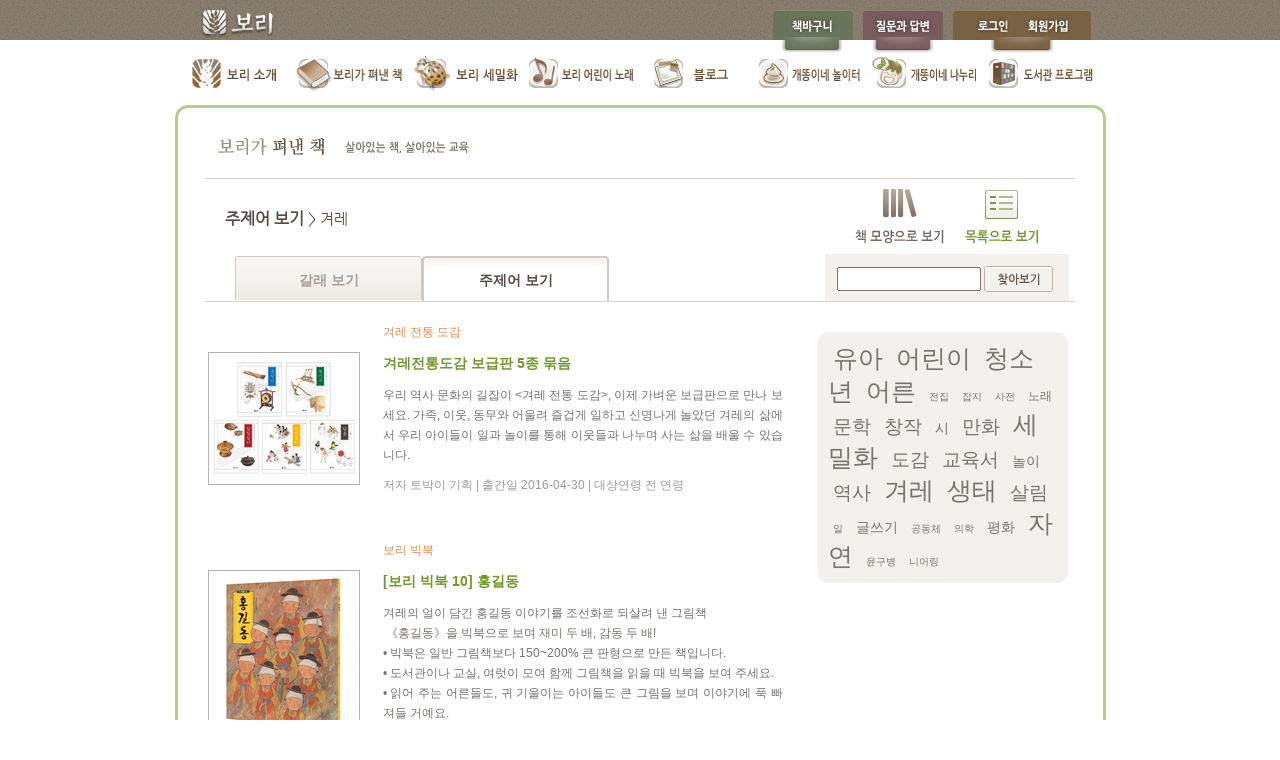

--- FILE ---
content_type: text/html; charset=utf-8
request_url: https://www.boribook.com/books/keyword_view?keyword_id=18&page=2
body_size: 4979
content:
<!DOCTYPE html PUBLIC "-//W3C//DTD XHTML 1.0 Transitional//EN" "http://www.w3.org/TR/xhtml1/DTD/xhtml1-transitional.dtd">
<html xmlns="http://www.w3.org/1999/xhtml" xml:lang="ko" lang="ko">
<head>
	<meta http-equiv="content-type" content="text/html;charset=UTF-8" />
	<title>보리출판사 누리집입니다</title>
	<meta name="keywords" content="보리출판사, 변산 공동체, 세밀화, 어린이 책, 참교육" />
	<link href="/stylesheets/default.css?1540141046" media="screen" rel="stylesheet" type="text/css" />
	<link href="/stylesheets/app_default.css?1580831612" media="screen" rel="stylesheet" type="text/css" />
	<link href="/stylesheets/book.css?1389423522" media="screen" rel="stylesheet" type="text/css" />
	<link href="/stylesheets/stack.css?1287997980" media="screen" rel="stylesheet" type="text/css" />
	<link href="/stylesheets/jquery_ui_css/jquery-ui-1.8.5.custom.css?1288522184" media="screen" rel="stylesheet" type="text/css" />
	<link href="/stylesheets/dock_style.css?1288333303" media="screen" rel="stylesheet" type="text/css" />
	<link href="/stylesheets/fancybox/jquery.fancybox-1.3.3.css?1289808978" media="screen" rel="stylesheet" type="text/css" />

	<script src="/javascripts/jquery-1.4.4.min.js?1290488659" type="text/javascript"></script>
	<script src="/javascripts/jquery-ui.min.js?1288522184" type="text/javascript"></script>
	<script src="/javascripts/rails.js?1283321338" type="text/javascript"></script>
	<script src="/javascripts/fancybox/jquery.fancybox-1.3.3.pack.js?1289288150" type="text/javascript"></script>
	<script src="/javascripts/application.js?1307896419" type="text/javascript"></script>
	<script src="/javascripts/fisheye-iutil.min.js?1287483503" type="text/javascript"></script>
	<script src="/javascripts/book.js?1379581866" type="text/javascript"></script>
	<meta content="authenticity_token" name="csrf-param" />
<meta content="wUyG8vN9UhJqNAjmEYdacTH4EBWWRmu8PgAljNbRQeQ=" name="csrf-token" />
	<!--[if lt IE 7]>
	<script type="text/javascript" src="/javascripts/DD_belatedPNG-min.js"></script>
	<script type="text/javascript" src="/javascripts/ie6.js"></script>
	<![endif]-->

	
	<style type='text/css'>
		#list_view_tab a#to_keyword_view {
			color: #594b42;
			background: url(/images/book/tab_list_on.png) no-repeat;
		}
		a#list_view_button {
			background: url(/images/book/btn_list_view_on.gif) no-repeat;
		}
	</style>

	
<script type="text/javascript" >
    _dwiPID="d-X04-188";
    if(typeof(_dwiCatch) == "function") { _dwiCatch();}
</script>


<script type="text/javascript">
  var _gaq = _gaq || [];
  _gaq.push(['_setAccount', 'UA-19977741-1']);
  _gaq.push(['_setDomainName', '.boribook.com']);
  _gaq.push(['_trackPageview']);

  (function() {
    var ga = document.createElement('script'); ga.type = 'text/javascript'; ga.async = true;
    ga.src = ('https:' == document.location.protocol ? 'https://ssl' : 'http://www') + '.google-analytics.com/ga.js';
    var s = document.getElementsByTagName('script')[0]; s.parentNode.insertBefore(ga, s);
  })();
</script>


<!-- For Shayne Kang(@WowInsights) -->
<script>
  (function(i,s,o,g,r,a,m){i['GoogleAnalyticsObject']=r;i[r]=i[r]||function(){
  (i[r].q=i[r].q||[]).push(arguments)},i[r].l=1*new Date();a=s.createElement(o),
  m=s.getElementsByTagName(o)[0];a.async=1;a.src=g;m.parentNode.insertBefore(a,m)
  })(window,document,'script','//www.google-analytics.com/analytics.js','ga');

  ga('create', 'UA-53224079-1', 'auto');

  ga('require', 'linkid', 'linkid.js');
  ga('require', 'displayfeatures');

  ga('send', 'pageview');

  ga('require', 'ecommerce');

</script>

<!-- From Shayne Kang(@WowInsights) -->
<script src="/javascripts/google_analytics/setup.js?1540141528" type="text/javascript"></script>
<script src="/javascripts/google_analytics/sns.js?1540141528" type="text/javascript"></script>
<script src="/javascripts/google_analytics/partnership.js?1540141528" type="text/javascript"></script>

</head>
<body>
	<div id="fb-root"></div>
	<script>(function(d, s, id) {
	  var js, fjs = d.getElementsByTagName(s)[0];
	  if (d.getElementById(id)) return;
	  js = d.createElement(s); js.id = id;
	  js.src = "//connect.facebook.net/ko_KR/all.js#xfbml=1";
	  fjs.parentNode.insertBefore(js, fjs);
	}(document, 'script', 'facebook-jssdk'));</script>

	<div id="wrapper">
		<div id="common_header">
			<div id="common_header_content">
				<h1><a href="https://www.boribook.com/">보리 출판사</a></h1>
<ul>
	<li><a href="https://www.boribook.com/carts" id="cart_button">책바구니</a></li>
	<!-- <li><a href="#" id="exhibit_button">세밀화 전시</a></li> -->
	<li><a href="https://www.boribook.com/questions" id="qna_button">질문과 답변</a></li>
		<li><a href="https://www.boribook.com/login?return_to=https%3A%2F%2Fwww.boribook.com%2Fbooks%2Fkeyword_view%3Fkeyword_id%3D18%26page%3D2" class="login_button">로그인</a></li>
		<li><a href="https://www.boribook.com/register" id="registor_button">회원가입</a></li>
</ul>
<div class="clear"></div>

			</div>
		</div>
		

		
<ul id="sub_page_main_menu">
	<li><a href="/introduction" id="main_introduce">보리소개</a></li>
	<li><a href="/books/main" id="main_book">보리가 펴낸 책</a></li>
	<li><a href="/miniatures" id="main_picture">보리 세밀화</a></li>
	<li><a href="/child_musics" id="main_music">보리 어린이 노래</a></li>
	<li><a href="https://blog.boribook.com/" id="main_blog">블로그</a></li>
	<li><a href="https://gaeddong.boribook.com/" id="main_gaeddong">개똥이네 놀이터</a></li>
	<li><a href="https://nanuri.boribook.com/" id="main_gaeddong_donation">개똥이네 나누리</a></li>
  <li><a href="https://www.borilibrary.com" id="main_bori_library" target="_blank">도서관 프로그램</a></li>

	<div class="clear"></div>
</ul>


<div id='container'>
	<h2 id="book_logo">보리가 펴낸 책 - 살아있는 책, 살아있는 교육</h2>

	<div id="book_menu_box" class="list_view">
		<div id="title_and_tab_box">
			<h3 id="list_view_title">주제어 보기 <span> &gt; 겨레</span></h3>
			<ul id="list_view_tab">
				<li><a href="/books/list_view" id="to_list_view">갈래 보기</a></li>
				<li><a href="/books/keyword_view" id="to_keyword_view">주제어 보기</a></li>
			</ul>
		</div>
		<div id="view_type_search_box">
			<ul>
				<li><a href="/books/list_view" id="list_view_button">목록으로 보기</a></li>
				<li><a href="/books" id="image_view_button">모양으로 보기</a></li>
				<div class="clear"></div>
			</ul>
			<div id="book_search_box">
	<form accept-charset="UTF-8" action="/books/search" method="get"><div style="margin:0;padding:0;display:inline"><input name="utf8" type="hidden" value="&#x2713;" /></div>
		<div>
			<input id="query" name="query" type="text" />
			<input class="submit_button" type="submit" value="검색" />
		</div>
</form></div>

		</div>
		<div class="clear"></div>
	</div>
	
	<div id="book_contents_area_box">
		<div id="book_contents_box">
				<div class="book_content_box">
		<div class="book_cover">
			<a href="/books/531"><img alt="겨레전통도감 보급판 5종 묶음" src="/uploads/books/front_image/531_%EA%B2%A8%EB%A0%88%EC%A0%84%ED%86%B5%EB%8F%84%EA%B0%90%EB%B3%B4%EA%B8%89%ED%8C%905%EC%A2%85%EB%AC%B6%EC%9D%8C_medium.jpg" /></a>
		</div>
		<div class="book_info">
					<p class="category_name">겨레 전통 도감</p>
			<p class="title">겨레전통도감 보급판 5종 묶음</p>
			<p>우리 역사 문화의 길잡이 &lt;겨레 전통 도감&gt;, 이제 가벼운 보급판으로 만나 보세요. 가족, 이웃, 동무와 어울려 즐겁게 일하고 신명나게 놀았던 겨레의 삶에서 우리 아이들이 일과 놀이를 통해 이웃들과 나누며 사는 삶을 배울 수 있습니다.</p>
			<p class="sub_infos">
				저자 토박이 기획 | 
				출간일 2016-04-30 | 
				대상연령 전 연령
			</p>
		</div>
		<div class="clear"></div>
	</div>
	<div class="book_content_box">
		<div class="book_cover">
			<a href="/books/663"><img alt="[보리 빅북 10] 홍길동" src="/uploads/books/front_image/663_%EB%B3%B4%EB%A6%AC%EB%B9%85%EB%B6%81_10__%ED%99%8D%EA%B8%B8%EB%8F%99_%ED%91%9C%EC%A7%80_%EC%9E%85_medium.jpg" /></a>
		</div>
		<div class="book_info">
					<p class="category_name">보리 빅북</p>
			<p class="title">[보리 빅북 10] 홍길동</p>
			<p><p>겨레의 얼이 담긴 홍길동 이야기를 조선화로 되살려 낸 그림책<br />&nbsp;《홍길동》을 빅북으로 보며 재미 두 배, 감동 두 배!</p>
<p>&bull; 빅북은 일반 그림책보다 150~200% 큰 판형으로 만든 책입니다. <br />&bull; 도서관이나 교실, 여럿이 모여 함께 그림책을 읽을 때 빅북을 보여 주세요. <br />&bull; 읽어 주는 어른들도, 귀 기울이는 아이들도 큰 그림을 보며 이야기에 푹 빠져들 거예요.<br />&bull; 큰 책장을 넘기며 놀이처럼 그림책을 읽을 수 있고, 이야기와 그림의 여운이 더 오래 남아요.</p></p>
			<p class="sub_infos">
				저자 홍영우 홍영우 | 
				출간일 2020-09-01 | 
				대상연령 5~7세
			</p>
		</div>
		<div class="clear"></div>
	</div>
	<div class="book_content_box">
		<div class="book_cover">
			<a href="/books/664"><img alt="[보리 빅북11] 청개구리" src="/uploads/books/front_image/664_%EB%B3%B4%EB%A6%AC_%EB%B9%85%EB%B6%81_11__%EC%B2%AD%EA%B0%9C%EA%B5%AC%EB%A6%AC_%ED%91%9C%EC%A7%80_%EC%9E%85_medium.jpg" /></a>
		</div>
		<div class="book_info">
					<p class="category_name">보리 빅북</p>
			<p class="title">[보리 빅북11] 청개구리</p>
			<p><p>아름다움 글과 아기자기한 그림으로 담은 세상에서 가장 따뜻한 청개구리 이야기<br />&nbsp;《청개구리》를 빅북으로 보며 재미 두 배, 감동 두 배!</p>
<p>&bull; 빅북은 일반 그림책보다 150~200% 큰 판형으로 만든 책입니다. <br />&bull; 도서관이나 교실, 여럿이 모여 함께 그림책을 읽을 때 빅북을 보여 주세요. <br />&bull; 읽어 주는 어른들도, 귀 기울이는 아이들도 큰 그림을 보며 이야기에 푹 빠져들 거예요.<br />&bull; 큰 책장을 넘기며 놀이처럼 그림책을 읽을 수 있고, 이야기와 그림의 여운이 더 오래 남아요.</p></p>
			<p class="sub_infos">
				저자 이금옥 박민의 | 
				출간일 2020-09-01 | 
				대상연령 
			</p>
		</div>
		<div class="clear"></div>
	</div>
	<div class="book_content_box">
		<div class="book_cover">
			<a href="/books/666"><img alt="[보리 빅북세트2] 6종" src="/uploads/books/front_image/666_1111_medium.jpg?1602832348" /></a>
		</div>
		<div class="book_info">
					<p class="category_name">보리 빅북</p>
			<p class="title">[보리 빅북세트2] 6종</p>
			<p><html /></p>
			<p class="sub_infos">
				저자 조혜란,홍영우,윤구병,이금옥,이우만 조혜란,홍영우,이태수,박민의,이우만 | 
				출간일 2020-09-01 | 
				대상연령 5~7세
			</p>
		</div>
		<div class="clear"></div>
	</div>
	<div class="book_content_box">
		<div class="book_cover">
			<a href="/books/687"><img alt="[보리 빅북14] 딸랑새" src="/uploads/books/front_image/687_%EB%B9%85%EB%B6%81_14_%EB%94%B8%EB%9E%91%EC%83%88_%ED%91%9C%EC%A7%80_medium.jpg" /></a>
		</div>
		<div class="book_info">
					<p class="category_name">보리 빅북</p>
			<p class="title">[보리 빅북14] 딸랑새</p>
			<p><p>&lsquo;딸랑딸랑&rsquo; 호랑이가 꽁지 빠지게 달아난 이유는 뭘까?<br />&nbsp;《딸랑새》를 빅북으로 보면 재미 두 배, 감동 두 배!</p>
<p>&bull; 빅북은 일반 그림책보다 150~200% 큰 판형으로 만든 책입니다.<br />&bull; 도서관이나 교실, 여럿이 모여 함께 그림책을 읽을 때 빅북을 보여 주세요.<br />&bull; 읽어 주는 어른들도, 귀 기울이는 아이들도 큰 그림을 보며 이야기에 푹 빠져들 거예요.<br />&bull; 큰 책장을 넘기며 놀이처럼 그림책을 읽을 수 있고, 이야기와 그림의 여운이 더 오래 남아요.</p></p>
			<p class="sub_infos">
				저자 서정오 홍영우 | 
				출간일 2021-03-02 | 
				대상연령 5~7세
			</p>
		</div>
		<div class="clear"></div>
	</div>

<div class="pagination"><a class="previous_page" rel="prev start" href="/books/keyword_view?keyword_id=18&amp;page=1"><<</a> <a rel="prev start" href="/books/keyword_view?keyword_id=18&amp;page=1">1</a> <em class="current">2</em> <a rel="next" href="/books/keyword_view?keyword_id=18&amp;page=3">3</a> <a href="/books/keyword_view?keyword_id=18&amp;page=4">4</a> <a href="/books/keyword_view?keyword_id=18&amp;page=5">5</a> <a href="/books/keyword_view?keyword_id=18&amp;page=6">6</a> <a href="/books/keyword_view?keyword_id=18&amp;page=7">7</a> <span class="gap">...</span> <a href="/books/keyword_view?keyword_id=18&amp;page=30">30</a> <a href="/books/keyword_view?keyword_id=18&amp;page=31">31</a> <a class="next_page" rel="next" href="/books/keyword_view?keyword_id=18&amp;page=3">>></a></div>

		</div>
		<div id="book_side_box">
			<ul id="keyword_cloud_box">
					<li style="font-size: 25px;"><a href="/books/keyword_view?keyword_id=1">유아</a></li>
					<li style="font-size: 25px;"><a href="/books/keyword_view?keyword_id=2">어린이</a></li>
					<li style="font-size: 25px;"><a href="/books/keyword_view?keyword_id=3">청소년</a></li>
					<li style="font-size: 25px;"><a href="/books/keyword_view?keyword_id=4">어른</a></li>
					<li style="font-size: 10px;"><a href="/books/keyword_view?keyword_id=5">전집</a></li>
					<li style="font-size: 10px;"><a href="/books/keyword_view?keyword_id=6">잡지</a></li>
					<li style="font-size: 10px;"><a href="/books/keyword_view?keyword_id=7">사전</a></li>
					<li style="font-size: px;"><a href="/books/keyword_view?keyword_id=8">노래</a></li>
					<li style="font-size: 19px;"><a href="/books/keyword_view?keyword_id=9">문학</a></li>
					<li style="font-size: 19px;"><a href="/books/keyword_view?keyword_id=10">창작</a></li>
					<li style="font-size: 14px;"><a href="/books/keyword_view?keyword_id=11">시</a></li>
					<li style="font-size: 19px;"><a href="/books/keyword_view?keyword_id=12">만화</a></li>
					<li style="font-size: 25px;"><a href="/books/keyword_view?keyword_id=13">세밀화</a></li>
					<li style="font-size: 19px;"><a href="/books/keyword_view?keyword_id=14">도감</a></li>
					<li style="font-size: 19px;"><a href="/books/keyword_view?keyword_id=15">교육서</a></li>
					<li style="font-size: 14px;"><a href="/books/keyword_view?keyword_id=16">놀이</a></li>
					<li style="font-size: 19px;"><a href="/books/keyword_view?keyword_id=17">역사</a></li>
					<li style="font-size: 25px;"><a href="/books/keyword_view?keyword_id=18">겨레</a></li>
					<li style="font-size: 25px;"><a href="/books/keyword_view?keyword_id=19">생태</a></li>
					<li style="font-size: 19px;"><a href="/books/keyword_view?keyword_id=20">살림</a></li>
					<li style="font-size: 10px;"><a href="/books/keyword_view?keyword_id=21">일</a></li>
					<li style="font-size: 14px;"><a href="/books/keyword_view?keyword_id=22">글쓰기</a></li>
					<li style="font-size: 10px;"><a href="/books/keyword_view?keyword_id=23">공동체</a></li>
					<li style="font-size: 10px;"><a href="/books/keyword_view?keyword_id=24">의학</a></li>
					<li style="font-size: 14px;"><a href="/books/keyword_view?keyword_id=25">평화</a></li>
					<li style="font-size: 25px;"><a href="/books/keyword_view?keyword_id=26">자연</a></li>
					<li style="font-size: 10px;"><a href="/books/keyword_view?keyword_id=27">윤구병</a></li>
					<li style="font-size: 10px;"><a href="/books/keyword_view?keyword_id=28">니어링</a></li>
				<div class="clear"></div>
			</ul>
		</div>
	</div>
</div>



	</div>
	<div id="footer">
		<div id="footer_content">
			<link href="/stylesheets/user.css?1540141046" media="screen" rel="stylesheet" type="text/css" />
<script>
	$(function() {
		$("#user_agreement_link").fancybox({
			'hideOnContentClick': true,
			'showCloseButton': true
		});
	});
</script>

<p class="links">
	검색 | 누리집 지도 | 연락처 및 약도 |
	<a href="/users/stipulate.html" id="user_agreement_link">이용약관</a>
	| 전자우편주소 무단수집 거부 |
	<a href="/users/personal_info.html" class="personal_info_link">개인정보취급방침</a> |
	누리집을 만든 사람
</p>
<p class="infos">
	㈜도서출판 보리 | 10881 경기도 파주시 직지길 492 (문발동 498-11) 도서출판 보리 | 대표이사 유문숙  <br />
	일반 문의 031.955.3535 | 잡지 문의 1666.9346 | 보리 책밭 031.950.9590 | 전자우편 <a href="/cdn-cgi/l/email-protection" class="__cf_email__" data-cfemail="12707d607b52707d607b707d7d793c717d7f">[email&#160;protected]</a> | 사업자 등록번호 105-81-75407
</p>
<p class="infos">
	Copyright ⓒ 2010 Bori Publishing Co,.Ltd. All rights reserved.
</p>
		</div>
	</div>
	<div class="stack">
	</div>
<script data-cfasync="false" src="/cdn-cgi/scripts/5c5dd728/cloudflare-static/email-decode.min.js"></script><script defer src="https://static.cloudflareinsights.com/beacon.min.js/vcd15cbe7772f49c399c6a5babf22c1241717689176015" integrity="sha512-ZpsOmlRQV6y907TI0dKBHq9Md29nnaEIPlkf84rnaERnq6zvWvPUqr2ft8M1aS28oN72PdrCzSjY4U6VaAw1EQ==" data-cf-beacon='{"version":"2024.11.0","token":"068f887d9d1841fcb0d7e87613815ac2","r":1,"server_timing":{"name":{"cfCacheStatus":true,"cfEdge":true,"cfExtPri":true,"cfL4":true,"cfOrigin":true,"cfSpeedBrain":true},"location_startswith":null}}' crossorigin="anonymous"></script>
</body>
</html>


--- FILE ---
content_type: text/css
request_url: https://www.boribook.com/stylesheets/default.css?1540141046
body_size: 2020
content:
@font-face {
    font-family: NanumGothic;
    src: url('fonts/NanumGothic.eot');
    src: local('NanumGothic'), url('fonts/NanumGothic.woff') format('woff'), url('fonts/NanumGothic.ttf') format('turetype');
    font-weight: normal;
    font-style: normal;
}


* { margin: 0px; padding: 0px; outline: none; }
h1, h2 ,h3, h4, h5, h6 { font-size: 100%; }
ol, ul { list-style: none; }
address, caption, cite, code, dfn, th, var { font-style: normal; font-weight: normal; }
table { border-collapse: collapse; border-spacing: 0px;}
fieldset, img { border: none; }
caption, th { text-align: left; }
q:before, q:after { content:''; }
a { text-decoration: none; cursor: pointer;}

.clear { clear: both; }
.hidden { display: none; }

body {
  font-family: 돋움, Dotum, Helvetica, AppleGothic, sans-serif;
  font-size: 12px;
  color: #78736e;
}

p { text-align: justify; }
p, p span { line-height: 1.7em; }

h3 { font-family: NanumGothic, 돋움, Dotum, Helvetica, AppleGothic, sans-serif; }

#wrapper {
  margin: 0 auto;
  width: 100%;
  min-width: 1024px;
}


/* for ie */
nav, header, footer, section, aside, article { display: block; }

/* common_header */

#common_header {
  background: url(/images/common/header_bg.png) repeat-x;
  height: 40px;
}

#common_header_content {
  margin: 0 auto;
  width: 925px;
  height: 40px;
}

#common_header_content h1 {
  float: left;
}

#common_header_content h1 a {
  display: block;
  background: url(/images/common/header_buttons.png) no-repeat;
  width: 85px;
  height: 30px;
  text-indent: -1000.0em;
  overflow: hidden;
  position: relative;
  top: 10px;
  left: 10px;
}

#common_header_content ul {
  float: right;
  height: 40px;
}

#common_header_content ul li {
  float: left;
  height: 40px;
}

#common_header_content ul li a {
  margin-right: 10px;
  display: block;
  background: url(/images/common/header_buttons.png) no-repeat;
  height: 45px;
  text-indent: -1000.0em;
  overflow: hidden;
  position: relative;
  top: 9px;
}

#common_header_content ul li a#cart_button {
  width: 81px;
  background-position: -95px 0;
}

#common_header_content ul li a#exhibit_button {
  width: 100px;
  background-position: -184px 0;
}

#common_header_content ul li a#qna_button {
  width: 80px;
  background-position: -292px 0;
}

#common_header_content ul li a.login_button {
  margin-right: 0;
  width: 70px;
  background-position: -380px 0;
}

#common_header_content ul li a#registor_button {
  width: 70px;
  background-position: -448px 0;
}

#common_header_content ul li a#logout_button {
  margin-right: 0;
  width: 70px;
  background-position: -522px 0;
}

#common_header_content ul li a#my_page_button {
  width: 70px;
  background-position: -581px 0;
}



/* container */
#container {
  width: 925px;
  margin: 0 auto;
  overflow: hidden;
  min-height: 700px;
}

/* footer */

#footer {
  clear: both;
  height: 140px;
  margin: 0 auto;
  width: 100%;
  background: #625950 url(/images/common/footer_bg.png) repeat-x;
  border-top: 1px solid black;
}

#footer_content {
  margin: 0 auto;
  width: 924px;
  padding-top: 20px;
  height: 110px;
}
  #footer_content p {
    margin-left: 20px;
  }

  #footer_content p.links {
    color: #D0CECB;
    margin-bottom: 15px;
  }

  #footer_content p.links a {
    color: #D0CECB;
  }

  #footer_content p.infos {
    color: #EFEFEE;
    margin-bottom: 5px;
  }

  #footer #footer_content {
    background: url(/images/common/footer_image.png) no-repeat;
    background-position: 670px -1px;
  }



/* pagination */
.pagination {
  padding: 20px;
  text-align: center;
}

.pagination a {
  color: #79736D;
}

.pagination * {
  display: inline-block;
  width: 30px;
  height: 15px;
  border: 1px solid #D1C6C1;
  padding: 7px 0;
}

.pagination em {
  background: #8FB14B;
  color: #FFF;
}

/*flash messages*/
#message_notice,
#message_error {
  font-size: 1.8em;
  text-align: center;
  position: absolute;
  width: 100%;
  top: 0px;
  left: 0px;
  z-index: 999;
  padding: 15px;
  color: white;
  background-color: #303030;
  opacity: 0.8;
}


/*jquery-form validation*/
span.error {
  background: url(/images/unchecked.gif) no-repeat;
  height: 15px;
  padding-left: 16px;
  color: red;
}

span.success {
  background: url(/images/checked.gif) no-repeat;
  height: 15px;
  padding-left: 16px;
}

span.fieldWithErrors label {
  color: red;
}



/* footer 바로 전 info 영역 */
#more_info_area {
  width: 100%;
  border-top: 1px solid #DAD5CC;
  background: #F8F7F5;
}

#more_info_area h3 {
  font-weight: bold;
  font-size: 16px;
  color: #847968;
  height: 20px;
  margin: 20px 0;
}

#more_info_area_box {
  width: 880px;
  margin: 0 auto;
}

#introduction,
#additional_information {
  padding: 0 20px 50px 20px;
  margin: 20px 0 10px 0;
}

#introduction {
  float: left;
  border-right: 1px solid #DAD5CC;
  width: 400px;
}

#additional_information {
  float: right;
  width: 370px;
}

#introduction p {
  text-align: justify;
  padding-left: 10px;
}


/* basic_form */

.basic_form {
  width: 760px;
  margin: 0 auto;
  border-top: 1px solid #D9D5CC;
  border-bottom: 1px solid #D9D5CC;
}

.basic_form .field {
  padding: 7px;
  border-bottom: 1px solid #EFEEEA;
}

.basic_form label {
  display: inline-block;
  width: 80px;
  background: url(/images/cart/bullet_for_label.png) no-repeat;
/*  background-position: 0 2px;*/
  padding-left: 20px;
  text-align: justify;
  color: #8d796d;
  vertical-align: top;
}

.basic_form label.hidden {
  text-indent: -1000.0em;
  overflow: hidden;
  background-position: 0 100px;
  *text-indent: 0;
  *line-height: 0;
}

.basic_form input,
.basic_form textarea {
  border: 2px solid #E3DDD6;
  background: #FAFAFA;
}

.basic_form input {
  height: 20px;
  padding: 0 5px;
  font-size: 13px;
}

.basic_form textarea {
  width: 500px;
  height: 100px;
  padding: 5px;
  font-size: 13px;
}

.basic_form input.short {
  width: 50px;
}

.basic_form input.address01,
.basic_form input.address02 {
  width: 500px;
}

a.find_zipcode01 {
  display: inline-block;
  background: url(/images/common/btn_find_zipcode.png) no-repeat;
  width: 89px;
  height: 25px;
  text-indent: -1000.0em;
  overflow: hidden;
  vertical-align: top;
}

.basic_form .address_input_area {
  margin-top: 5px;
}

.button_box {
  width: 500px;
  margin: 0 auto;
}



/* basic table */

.basic_table {
  width: 830px;
  margin: 0 auto;
  text-align: center;
}

.basic_table th {
  background: #816E5C;
  border-bottom: 2px solid #D3CCC2;
  height: 30px;
  color: #fff;
  font-size: 13px;
  font-weight: bold;
  text-align: center;
}

.basic_table td {
  height: 60px;
  border-bottom: 1px solid #D9D5CC;
}

.basic_table .image_column {
  width: 150px;
  background: #f8f7f5;
}

.basic_table .title_column {
  width: 270px;
  text-align: left;
  color: #709927;
  font-weight: bold;
}

.basic_table .title_column .category_name {
  color: #D2934D;
  font-weight: normal;
}

.basic_table .price_column {
  width: 100px;
  color: #709927;
  background: #fbfaf9;
}

.basic_table .quantity_column {
  width: 150px;
  background: #fbfaf9;
}

.basic_table .delete_column {
  width: 90px;
}

.basic_table .image_column img {
  width: 75px;
  border: 1px solid #d6ccc2;
}


/* zipcode box */

#zipcode_result {
  margin-top: 20px;
  width: 80%;
  list-style: none;
}

#zipcode_result li {
  margin: 5px;
  cursor: pointer;
}


/* footer */


#personal_info_text {
  width: 850px;
  height: 400px;
  padding: 15px;
  margin: 15px;
}



/*  ie6 warning */

#ie6_warning {
  margin: 5px auto;
  width: 940px;
}

#ie6_warning img {
  float: left;
}




/* login box (modal popup) */

#login_error {
  font-size: 14px;
  color: red;
}

#login_box {
  width: 400px;
  height: 300px;
}

#title_area {
  background: url(/images/my_page/bg_login_title.png) no-repeat;
  width: 400px;
  height: 48px;
}

#title_area p { margin: 15px; line-height: 1.0em; }
#title_area p#login_title {
  float: left;
  font-size: 24px;
  color: #FFF;
}
#title_area p#close_x {
  float: right;
  font-size: 24px;
  color: #CDDEBB;
  cursor: pointer;
}

#login_area {
  margin: 30px 40px;
}

.login_form label {
  display: inline-block;
  width: 70px;
  font-size: 14px;
  font-weight: bold;
}

.login_form input {
  width: 210px;
  height: 25px;
  margin: 5px 0;
  font-size: 15px;
  padding: 0 5px;
  background: #F7F7F7;
  border: 2px solid #E5DDD7;
}

#login_button {
  display: block;
  background: url(/images/my_page/btn_login.png) no-repeat;
  width: 223px;
  height: 45px;
  border: 0;
  text-indent: -500em;
  overflow: hidden;
  cursor: pointer;
  margin: 20px 0 20px 75px;
}

#buttons_area li {
  float: left;
  _display: inline;
}

#buttons_area li a {
  display: block;
  text-indent: -500em;
  overflow: hidden;
  height: 25px;
}

#find_id_or_pwd_button {
  background: url(/images/my_page/btn_find_id_or_pwd.png) no-repeat;
  width: 129px;
  margin-left: 75px;
}

#join_button {
  background: url(/images/my_page/btn_register_small.png) no-repeat;
  width: 79px;
  margin-left: 10px;
}

span.bold { font-weight: bold; }
span.red { color: red; }


--- FILE ---
content_type: text/css
request_url: https://www.boribook.com/stylesheets/app_default.css?1580831612
body_size: 465
content:
#container {
	border: 3px solid #B7CC93;
	border-radius: 13px;
	margin-bottom: 30px;
}

h2 {
	text-indent: -1000.0em;
	height: 20px;
	margin: 30px 40px 20px 40px;
}

h2.border_bottom {
	padding-bottom: 10px;
	border-bottom: 1px solid #DCD5CB;
}

h3 {
	color: #a18d79;
	font-size: 22px;
	font-weight: normal;
	margin: 30px;
}

h3 span {
	color: #614e3e;
}

/* main menu(main page)*/
#main_menu {
	margin: 0 auto;
	width: 925px;
	height: 112px;
}

#main_menu li {
	float: left;
	_display: inline;
}

#main_menu #main_photo {
	margin-left: 18px;
	background: url(/images/main_page/chipmunk.png) no-repeat;
	width: 194px;
	height: 112px;
}

#main_menu li a {
	display: block;

/*	background: url(/images/main_page/btn_main_menu.png) no-repeat;*/
/*	background: url(/images/semilhwa/main_gnb_test.png) no-repeat;*/
background: url(/images/main_page/main_menu2.gif) no-repeat;

	width: 86px;
	height: 90px;
	margin-top: 15px;
	text-indent: -1000.0em;
	overflow: hidden;
}

#main_menu li a#main_introduce {
	width: 67px;
	margin-left: 20px;
}

#main_menu li a#main_book {
	width: 80px;
	background-position: -67px 0;
}

#main_menu li a#main_picture {
	width: 80px;
	background-position: -152px 0;
}

#main_menu li a#main_music {
	width: 86px;
	background-position: -232px 0;
}

#main_menu li a#main_blog {
	width: 55px;
	background-position: -326px 0;
}

#main_menu li a#main_gaeddong {
	width: 87px;
	background-position: -381px 0;
}

#main_menu li a#main_gaeddong_donation {
	width: 95px;
	background-position: -470px 0;
}


#main_menu li a#main_lib {
	width: 90px;
	background-position: -565px 0;
}


/* main_menu(sub_pages)*/

#sub_page_main_menu {
	margin: 0 auto;
	width: 925px;
	height: 65px;
}

#sub_page_main_menu li {
	float: left;
	_display: inline;
}

#sub_page_main_menu li a {
	display: block;

/*	background: url(/images/common/btn_main_menu.png) no-repeat;*/
/*	background: url(/images/semilhwa/sub_gnb_test.png) no-repeat;*/
/*  background: url(/images/common/btn_main_menu2.jpg) no-repeat;*/

	width: 115px; 
	height: 50px;
	margin: 10px 0 0 0;
	text-indent: -1000.0em;
	overflow: hidden;
}

#sub_page_main_menu li a#main_introduce {
  background: url(/images/common/sub_main_introduce.gif) no-repeat;
}
#sub_page_main_menu li a#main_book { 
  background: url(/images/common/sub_main_book.gif) no-repeat;
/* background-position: -101px 0; */
}
#sub_page_main_menu li a#main_picture { 
  background: url(/images/common/sub_main_picture.gif) no-repeat;
/* background-position: -225px 0; */
}
#sub_page_main_menu li a#main_music { 
  background: url(/images/common/sub_main_music.gif) no-repeat;
/* background-position: -350px 0; */
}
#sub_page_main_menu li a#main_blog { 
  background: url(/images/common/sub_main_blog.gif) no-repeat;
/* background-position: -463px 0; */
}
#sub_page_main_menu li a#main_gaeddong { 
  background: url(/images/common/sub_main_gaeddong.gif) no-repeat;
/* background-position: -585px 0; */
}
#sub_page_main_menu li a#main_gaeddong_donation { 
  background: url(/images/common/sub_main_gaeddong_donation.gif) no-repeat;
/* background-position: -720px 0; */
}
#sub_page_main_menu li a#main_bori_library { 
  background: url(/images/common/sub_main_bori_library.gif) no-repeat;
/* background-position: -850px 0; */
}

/* login page */

h2#login_page_header {
	background: url(/images/common/h2_wellcome.png) no-repeat;
}

#login_area_container {
	border-top: 1px solid #DAD5CC;
	border-bottom: 1px solid #DAD5CC;
	padding: 25px;
	margin: 0 40px;
}

#login_page_image { float: left; _display: inline; }
#login_box {float: right; _display: inline; }




--- FILE ---
content_type: text/css
request_url: https://www.boribook.com/stylesheets/book.css?1389423522
body_size: 2089
content:
h2#book_logo {
	background: url(/images/book/book_logo.png) no-repeat;
}

#book_menu_box {
	width: 870px;
	margin: 0 auto;
	padding-top: 10px;
	border-top: 1px solid #DCD5CB;
	border-bottom: 1px solid #DCD5CB;
}

#dock_wrapper {
	width: 610px;
	height: 120px;
	float: left;
	margin-top: 10px;
	background: url(/images/book/book_collection_bg.png) no-repeat;
	background-position: 70% 100%;
}

#all_books_button {
	float: left;
	position: relative;
	_display: inline;
}

#dock { width: 500px; margin-left: 70px; }
a.dock-item { position: relative; float: left; margin-right: 10px; _display: inline; }
.dock-item span { display: block; }


#view_type_search_box {
	float: right;
	width: 250px;
}

#view_type_search_box li {
	float: right;
	width: 110px;
	margin-bottom: 10px;
}

#view_type_search_box a {
	display: block;
	text-indent: -1000.0em;
	overflow: hidden;
	height: 55px;
}

a#image_view_button {
	width: 89px;
	height: 55px;
	background: url(/images/book/btn_cover_view_off.gif) no-repeat;
}

a#list_view_button {
	width: 73px;
	height: 55px;
	background: url(/images/book/btn_list_view_off.gif) no-repeat;
}

#book_search_box {
	width: 220px;
	height: 23px;
	background: #F4F0ED;
	padding: 12px;
}

#book_search_box #query {
	width: 140px;
	height: 20px;
}

#book_search_box .submit_button {
	background: url(/images/book/search_button.png) no-repeat;
	width: 69px;
	height: 26px;
	text-indent: -1000.0em;
	overflow: hidden;
	border: 0;
	cursor: pointer;
}

/* 모양으로 보기 index */


#book_list {
	width: 925px;
	margin: 0 auto;
}

.shelf {
	margin: 5px auto;
	width: 864px;
/*	height: 300px;*/
	background: url(/images/book/short_shelf.png) no-repeat;
	background-position: 0 100%;
}

.shelf.first {
	background: url(/images/book/large_shelf.png) no-repeat;
	background-position: 0 100%;
}

.book {
	height: 290px;
	width: 150px;
	float: left;
	margin: 0 33px;
	position: relative;
	_display: inline;
}

.book img {
	position: absolute;
	bottom: 42px;
	border: 1px solid #B3B2B1;
}

.book.most_loved_book img {
	bottom: 53px;
}

.book_marker img {
	border: none;
	position: absolute;
	bottom: 45px;
	left: 105px;
}

.book_wrapper {
	position: absolute;
	bottom: 42px;
	width: 100%;
	background: #F4F0ED;
	height: 220px;
	border: 2px solid #99907B;
	padding-top: 10px;
	cursor: pointer;
}

.book_wrapper p {
	margin: 0 10px;
}

.book_wrapper .title {
	color: #cf7400;
	font-weight: bold;
}

.book_wrapper .price {
	position: absolute;
	bottom: 0;
	margin: 0;
	width: 100%;
	color: #534741;
	font-weight: bold;
	border-top: 1px solid #99907B;
	text-align: center;
}

.most_loved_book .book_wrapper {
	bottom: 53px;
}





/* 목록으로 보기 list_view */

#title_and_tab_box {
	float: left;
	width: 500px;
}

h3#list_view_title {
	margin: 20px 0 0 20px;

	font-size: 16px;
	font-weight: bold;
	color: #594b42;
}

#list_view_title span {
	font-size: 15px;
	font-weight: normal;
}

#list_view_tab {
	position: relative;
	top: 28px;
	left: 30px;
}

#list_view_tab li {
	float: left;
}

#list_view_tab a {
	display: block;
	line-height: 48px;
	font-size: 14px;
	font-weight: bold;
	text-align: center;
	color: #A69F99;
	width: 187px;
	height: 45px;
	background: url(/images/book/tab_list_off.png) no-repeat;
}

#book_contents_area_box {
	padding: 0 10px;
}

#book_contents_area_box #book_contents_box {
	float: left;
	width: 630px;
	min-height: 500px;
}

#book_contents_area_box #book_side_box {
	float: left;
	width: 250px;
	min-height: 500px;
}



.book_content_box {
	margin: 20px;
	margin-bottom: 45px;
}

.book_content_box .book_cover,
.book_content_box .book_info {
	float: left;
}

.book_content_box .book_cover {
	width: 160px;
	margin-top: 30px;
}

.book_content_box .book_cover img {
	border: 1px solid #B3B2B1;
}

.book_content_box .book_info {
	width: 400px;
	margin-left: 15px;
	text-align: justify;
}

.book_info .category_name {
	color: #e88e49;
}

.book_info .title {
	font-size: 14px;
	font-weight: bold;
	color: #709927;
	margin: 10px 0;
}

.book_info .sub_infos {
	color: #a09d99;
	margin-top: 10px;
}

/* side */

#book_category_tree_box h3 {
	background: url(/images/book/h3_category_title.png) no-repeat;
	width: 53px;
	height: 14px;
	text-indent: -1000.0em;
	overflow: hidden;
}

/* search page */

h2#book_search_logo {
	background: url(/images/book/book_search_logo.png) no-repeat;
}

#large_book_search_box_area {
	height: 144px;
	margin: 0 30px;
	border-top: 1px solid #DCD5CB;
	border-bottom: 1px solid #DCD5CB;
	background: url(/images/book/bg_search.png) no-repeat;
}

#large_book_search_box_area #large_search_box {
	width: 420px;
	margin: 50px auto;
}

#large_book_search_box_area #large_search_box input#query {
	width: 300px;
	height: 26px;
	background: #FBFAF9;
	border: 2px solid #CDC6BC;
	padding: 5px;
	font-size: 16px;
}

#large_book_search_box_area #large_search_box input.submit_button {
	background: url(/images/book/btn_search.png) no-repeat;
	width: 89px;
	height: 36px;
	border: 0;
	cursor: pointer;
	text-indent: 500em;
	overflow: hidden;
}

#book_search_query_info_box {
	height: 30px;
	margin: 0 30px;
	padding: 10px 0 0 50px;
	border-bottom: 1px solid #DCD5CB;
	background: #F9F8F7;
	color: #78736e;
	font-size: 14px;
}

#book_search_query_info_box span {
	font-weight: bold;
}

#searced_book_contents_box {
	width: 650px;
	margin: 15px auto;
}

/* stack */
.stack ul img { width: 60px; height: 80px;}




/* show page */
#book_infos_box_01,
#book_infos_box_02 {
	margin-top: 30px;
}

#book_infos_box_01 {
	float: left;
	width: 300px;
}

#book_infos_box_01 #book_image_box {
	width: 200px;
/*	min-height: 350px;*/
	margin: 0 auto;
	position: relative;
}

#book_infos_box_01 #book_image_box img {
	display: block;
	width: 200px;
	border: 1px solid #B3B2B1;
}

#book_infos_box_01 #shelf_image {
	width: 234px;
	height: 29px;
	background: url(/images/book/short_shelf_pg.png) no-repeat;
	margin: 0 auto;
}

#book_infos_box_01 a#book_to_twitter {
	margin: 10px 63px;
	display: block;
	background: url(/images/common/icon_to_twitter.png) no-repeat;
	width: 59px;
	height: 20px;
	text-indent: -1000.0em;
	overflow: hidden;
}

#book_infos_box_01 a#book_to_me2day {
	margin: 10px auto;
	display: block;
	background: url(/images/book/book_to_me2day.png) no-repeat;
	width: 174px;
	height: 29px;
	text-indent: -1000.0em;
	overflow: hidden;
}

#book_infos_box_02 {
	float: right;
	width: 560px;
	margin-right: 35px;
}

#basic_info .category a,
#basic_info .pre_title {
	color: #cf9736;
}

#basic_info .category a:hover {
	text-decoration: underline;
}

#basic_info .title {
	font-size: 18px;
	font-weight: bold;
	color: #b67400;
}

#basic_info .title span {
	font-size: 14px;
	font-weight: normal;
}

#basic_info .sub_infos {
	color: #78736e;
	margin-top: 8px;
}

#basic_info_description,
#basic_info_age_award,
#basic_info_others,
#basic_info_price,
#basic_info_keywords {
	width: 500px;
}

#basic_info_description {
	border-top: 1px solid #D8CDBD;
	border-bottom: 1px solid #D8CDBD;
	margin: 10px 0;
	padding: 10px;
	background: #ECEDE6;
	color: #7c654e;
}

#basic_info_others {
	color: #9a9085;
	margin: 10px 0;
	padding: 10px;
	border-top: 1px dotted;
	border-bottom: 1px dotted;
}

#basic_info_keywords {
	margin: 10px 0;
	padding: 10px;
	border-top: 1px solid #DDDDDD;
}

#basic_info_age_award #target_age,
#basic_info_age_award #awards_list,
#basic_info_age_award #related_textbook {
	padding-left: 100px;
}

#basic_info_age_award #target_age { background: url(/images/book/target_age_bg.png) no-repeat; }
#basic_info_age_award #awards_list { background-position:center; background: url(/images/book/awards_bg.png) no-repeat; }
#basic_info_age_award #related_textbook { background-position:center; background: url(/images/book/related_textbook_bg.png) no-repeat; }

#basic_info_price #price_box {
	float: left;
	width: 280px;
}

#basic_info_price #cart_box {
	float: right;
}

#price_box {
	font-weight: bold;
}

#price_box .price {
	padding-left: 120px;
	margin: 0 10px 10px 10px;
	background: url(/images/book/price_info.png) no-repeat;
	color: #739637;
	font-weight: bold;
	font-size: 14px;
}

#price_box .discounted_price {
	padding-left: 120px;
	margin: 10px 10px 0 10px;
	background: url(/images/book/price_info_discounted.png) no-repeat;
	color: #3e86bb;
	font-weight: bold;
	font-size: 14px;
}

#price_box .gaeddong_discounted_price {
	padding-left: 120px;
	margin: 10px 10px 0 10px;
	background: url(/images/book/price_info_gaeddong_discounted.png) no-repeat;
	color: #ba552b;
	font-weight: bold;
	font-size: 14px;
}

#cart_box a {
	margin-top: 5px;
	display: block;
	width: 171px;
	height: 75px;
	text-indent: -1000.0em;
	overflow: hidden;
}

#cart_box a#cart_btn { background: url(/images/book/cart_btn.png) no-repeat; }
#cart_box a#cart_btn_no_sale { background: url(/images/book/cart_btn_no_sale.png) no-repeat; }
#cart_box a#cart_btn_no_stock { background: url(/images/book/cart_btn_no_stock.png) no-repeat; }
#cart_box a#cart_btn_ask { background: url(/images/book/cart_btn_ask.png) no-repeat; }


#keywords_box {
	padding-left: 70px;
	background: url(/images/book/keyword_bullet.png) no-repeat;
	height: 38px;
	margin: 10px;
}

#keywords_box a {
	color: #b67604;
	position: relative;
	top: 5px;
}

#freebies_box {
	padding-left: 70px;
	background: url(/images/book/freebies_bullet.png) no-repeat;
	height: 38px;
	margin: 10px;
	color: #4f7a16;
}

/* show page 하단 */
#detailed_book_content_box_02 {
	border-top: 2px solid #94B472;
}

#detailed_book_content_box_02 div {
	margin: 30px;
}

#book_detail_tab_box {
	height: 31px;
}

#book_detail_tab_box li {
	float: left;
	position: relative;
	top: 2px;
	left: 25px;
	z-index: 10;
	_top: 6px	;
}

#book_detail_tab_box li a {
	display: block;
	background: url(/images/book/tab_detail_off.png) no-repeat;
	width: 102px;
	height: 31px;
	color: #746b66;
	text-align: center;
	font-weight: bold;
	line-height: 35px;
}

/* blog side */

#book_side_box h3 {
	font-weight: bold;
	font-size: 16px;
	color: #847968;
	height: 20px;
	margin: 20px 0;
}


/* keyword_cloud_box */

#keyword_cloud_box {
	margin: 30px 0;
	padding: 10px;
	background: #F3F1EE;
	-moz-border-radius: 10px;
	border-radius: 10px
}

#keyword_cloud_box li {
	display: inline;
	padding: 5px;
	margin-bottom: 5px;
}

#keyword_cloud_box li a {
	color: #78736e;
}


h3#book_collection_title {
	font-family: NanumGothic, 돋움, Dotum, Helvetica, AppleGothic, sans-serif;
	margin: 15px 0 0 40px;
}

--- FILE ---
content_type: text/css
request_url: https://www.boribook.com/stylesheets/stack.css?1287997980
body_size: 165
content:
/*#stacksNav {
	width: 145px;
	height: 25px;
	position: fixed;
	bottom: 100px;
	right: 0;
	padding: 45px 7px 0 0;
	background: #333;
	color: #f5f5f5;
	text-align: center;
	border-top-right-radius: 14px;
	-webkit-border-top-left-radius: 14px;
	-moz-border-radius-topleft: 14px;
	opacity: .65;
	filter: alpha(opacity = 65);
}
*/

.stack { position: fixed; bottom: 60px; right: 45px; }
.stack > img { position: relative; cursor: pointer; padding-top: 35px; z-index: 2; }
.stack ul { list-style: none; position: absolute; top: 5px; cursor: pointer; z-index: 1; }
.stack ul li { position: absolute; left: 10px; }
.stack ul li img { border: 0; }
.stack ul li span { display: none; }
.stack .openStack li span { 
	
	font: 13px NanumGothic, Dotum, AppleGothic, Verdana, Arial, sans-serif;
	display:block;
	height: 14px;
	width: 110px;
	position:absolute;
	top: 17px;
	right:60px;
	line-height: 14px;
	border: 0;
	background-color:#000;
	padding: 3px 10px;
	border-radius: 10px;
	-webkit-border-radius: 10px;
	-moz-border-radius: 10px;
	color: #fcfcfc;
	text-align: center;
	text-shadow: #000 1px 1px 1px;
	opacity: .85;
	filter: alpha(opacity = 85);
}

/* IE Fixes */
#stacksNav { _position: absolute; }
.stack { _position: absolute; }
.stack ul { _z-index:-1; _top:-15px; }
.stack ul li { *right:5px; }


--- FILE ---
content_type: text/css
request_url: https://www.boribook.com/stylesheets/dock_style.css?1288333303
body_size: -12
content:
.dock-container { position: relative; top: 12px; height: 50px; padding-left: 20px; }
a.dock-item { display: block; width: 50px; position: absolute; bottom: 0; text-align: center; text-decoration: none; color: #333; }
.dock-item span { display: none; padding-left: 20px; font-weight: bold; font-size: 13px;}
.dock-item img { border: 0; margin: 5px 10px 0px; width: 100%; }

.dock-item span {
	position: relative;
	left: 10px;
	background-color:#000;
	border-radius: 10px;
	-webkit-border-radius: 10px;
	-moz-border-radius: 10px;
	color: #fcfcfc;
	padding: 0;
	margin: 0;
	text-align: center;
	text-shadow: #000 1px 1px 1px;
	opacity: .75;
	filter: alpha(opacity = 75);
}

--- FILE ---
content_type: text/css
request_url: https://www.boribook.com/stylesheets/user.css?1540141046
body_size: 914
content:
h2#my_page_title {
	background: url(/images/my_page/title.png) no-repeat;
}

#mypage_tab {
	border-top: 1px solid #DBD5CD;
	border-bottom: 1px solid #DBD5CD;
	margin: 10px 30px;
	padding-left: 30px;
	height: 55px;
}

#mypage_tab li {
	float: left;
	margin: 0 3px;
	position: relative;
	top: 12px;

	_display: inline;
}

#mypage_tab li a {
	display: block;
	background: url(/images/my_page/main_tab_off.png) no-repeat;
	width: 187px;
	height: 44px;
	font-size: 14px;
	font-weight: bold;
	line-height: 45px;
	color: #ACA49F;
	text-align: center;
}

#subscriber_info {
	margin: 20px auto;
	width: 700px;
	border: 1px solid #D0C9C4;
	padding: 10px;
	padding-left: 60px;
	background: #F4F2EF url(/images/gaeddong/important.png) no-repeat;
	background-position: 15px;
	-moz-border-radius: 20px;
	border-radius: 20px
}

/* basic form customize */
.field .short {
	width: 60px;
}

.field p {
	margin-left: 110px;
}

.field .check_box_label {
	padding-left: 5px;
	background: #FFF;
}


#edit_user_data_submit,
#user_withdrawal_button {
	margin: 30px;
	margin-left: 320px;
	background: url(/images/my_page/button_bg.png) no-repeat;
	width: 89px;
	height: 45px;
	border: 0;
	text-align: center;
	font-size: 16px;
	font-weight: bold;
	color: #685b53;
	cursor: pointer;
}

/* basic table customize */
#my_page_order_list {
	margin-bottom: 20px;
}


/* 아이디/비번 찾기 */

h2#find_id_title {
	background: url(/images/my_page/h2_find_id.png) no-repeat;
}

#find_id_warpper {
	border-top: 1px solid #DBD5CD;
	border-bottom: 1px solid #DBD5CD;
	margin: 10px 30px;
}

#find_id_box, #reissue_password_box {
	float: left;
	width: 320px;
	margin: 20px 0;
	padding: 0 55px;
	_display: inline;
}

#find_id_box {
	border-right: 1px solid #DBD5CD;
}

.find_form label {
	display: inline-block;
	width: 70px;
	font-size: 14px;
	font-weight: bold;
}

.find_form input {
	width: 200px;
	height: 25px;
	margin: 5px 0;
	font-size: 15px;
	padding: 0 5px;
}

#find_id_button {
	background: url(/images/my_page/btn_find_id.png) no-repeat;
	width: 223px;
	height: 45px;
	border: 0;
	text-indent: -500em;
	overflow: hidden;
	cursor: pointer;
	margin: 20px 70px;
}

#find_password_button {
	background: url(/images/my_page/btn_find_password.png) no-repeat;
	width: 223px;
	height: 45px;
	border: 0;
	text-indent: -500em;
	overflow: hidden;
	cursor: pointer;
	margin: 20px 70px;
}

#find_id_info_box {
	margin: 25px 40px;
	font-size: 14px;
	font-weight: bold;
	color: #847968;
}


/* 회원가입 */

h2#register_header {
	background: url(/images/my_page/h2_register.png) no-repeat;
}

#stipulate_content {
	width: 800px;
	margin: 30px auto;
	height: 100px;
	overflow-y: auto;
	border: 1px solid #EFEEEA;
	padding: 10px;
}

#user_submit_button_area li {
	float: left;
	_display: inline;
	margin: 30px 10px;
}

#register_submit_button {
	display: block;
	margin-left: 120px;
	background: url(/images/my_page/btn_register.png) no-repeat;
	width: 353px;
	height: 54px;
	border: 0;
	text-indent: -1000.0em;
	overflow: hidden;
	cursor: pointer;
}

#stipulate_link {
	display: block;
	color: #F06400;
	font-weight: bold;
	font-size: 13px;
	margin-top: 17px;
}

#stipulate_link:hover {
	text-decoration: underline;
}

#stipulate_text {
	width: 850px;
	height: 400px;
	padding: 15px;
	margin: 15px;
}

#my_mileage_box {
	font-size: 16px;
	margin: 0 60px;
	margin-bottom: 60px;
}

#my_mileage_box .current_mileage {
	color: red;
}


/* 개똥이네 구독 정보 */


#is_subscriber {
	width: 700px;
	font-size: 18px;
	font-weight: bold;
	color: green;
	margin: 10px auto;
	text-align: center;
	margin-bottom: 30px;
}

#subscriber_verification_box {
	margin-left: 50px;
}

#subscriber_verification_box ul li {
	margin: 5px 15px;
}

h4.magazine_subscribe_info {
	font-size: 14px;
	font-weight: bold;
	color: #605951;
	margin-bottom: 25px;
}

#verify_box {
	width: 800px;
	margin: 30px auto;
	
}

.current_cell_phone,
.verify_button_box {
	float: left;
	margin-left: 20px;
	_display: inline;
}

.current_cell_phone {
	margin-top: 10px;
	margin-left: 200px;
	font-size: 14px;
	font-weight: bold;
	color: #685b53;
}

.verify_button {
	display: block;
	background: url(/images/my_page/button_bg.png) no-repeat;
	width: 89px;
	height: 45px;
	border: 0;
	text-align: center;
	font-size: 13px;
	line-height: 40px;
	font-weight: bold;
	color: #685b53;
	cursor: pointer;
}

.sub_status { margin-left: 50px; }

label.required {
	color: #FF6400;
}


--- FILE ---
content_type: application/javascript
request_url: https://www.boribook.com/javascripts/application.js?1307896419
body_size: 402
content:
// Place your application-specific JavaScript functions and classes here
// This file is automatically included by javascript_include_tag :defaults

// html5 tag 사용
document.createElement("nav");
document.createElement("header");
document.createElement("footer");
document.createElement("section");
document.createElement("aside");
document.createElement("article");


// flash 메시지 노출

$(function() {
	setTimeout(function(){ $('#message_error').slideUp(1000); },2000);
	setTimeout(function(){ $('#message_notice').slideUp(1000); },2000);
});



// login

// $(function() {
// 	$(".login_button").fancybox({
// 		'padding': 0,
// 		'margin': 0,
// 		'showCloseButton': false
// 	});
// 	
// 	$("#close_x").live('click', function() {
// 		$.fancybox.close();
// 		return false;
// 	});
// 
// 	// ie에서 live submit이 작동하지 않음. 일단 partial 속으로 이동
// 	$("form#popup_login_form").live('submit', function() {
// 	 	$.post($(this).attr('action') + ".js", $(this).serialize(), null, "script");
// 	 	return false;
// 	});
// });



// footer
if ($.fancybox) {
	$(function() {
		$(".personal_info_link").fancybox({
			'hideOnContentClick': true,
			'showCloseButton': true
		});
	});
}




// 
// $(function() {
// 	$(".login_button").click(function() {
// 		$("#login_box").dialog({
// 			modal: true,
// 			title: '로그인'
// 		});
// 		$("#user_session_login").focus();
// 		return false;
// 	});
//   $('#new_user_session').submit(function (){
//     $.post($(this).attr('action'), $(this).serialize(), null, "script");
//     return false;
//   });
// });
// 


--- FILE ---
content_type: application/javascript
request_url: https://www.boribook.com/javascripts/google_analytics/setup.js?1540141528
body_size: -269
content:
var GA = {}

GA.eventAfter = function(category, action, label, duration){
  setTimeout(function(){
    ga('send', 'event', category, action, label);
  }, duration);
};


--- FILE ---
content_type: application/javascript
request_url: https://www.boribook.com/javascripts/google_analytics/sns.js?1540141528
body_size: -320
content:
$(function(){
  $('#facebook-sns-link').click(function(){
    ga('send', 'event', 'visit', 'sns', 'facebook');
  });

  $('#twitter-sns-link').click(function(){
    ga('send', 'event', 'visit', 'sns', 'twitter');
  })
});


--- FILE ---
content_type: application/javascript
request_url: https://www.boribook.com/javascripts/book.js?1379581866
body_size: 1078
content:
$(function () {
	jQuery.fn.stackInitializer = function () {
		var openspeed = 300;
		var closespeed = 300;
		$('.stack>img').toggle(function(){
			var vertical = 0;
			var horizontal = 0;
			var $el=$(this);
			$el.next().children().each(function(){
				$(this).animate({top: '-' + vertical + 'px', left: horizontal + 'px'}, openspeed);
				vertical = vertical + 55;
				horizontal = (horizontal+.75)*2;
			});
			$el.next().animate({top: '-50px', left: '10px'}, openspeed).addClass('openStack')
			   .find('li a>img').animate({width: '50px', marginLeft: '9px'}, openspeed);
			$el.animate({paddingTop: '0'});
		}, function(){
			//reverse above
			var $el=$(this);
			$el.next().removeClass('openStack').children('li').animate({top: '55px', left: '0'}, closespeed);
			$el.next().find('li a>img').animate({width: '60px', marginLeft: '0'}, closespeed);
			$el.animate({paddingTop: '35px'});
		});

		// Stacks additional animation
		$('.stack li a').hover(function(){
			$("img",this).animate({width: '56px'}, 100);
			$("span",this).animate({marginRight: '30px'});
		},function(){
			$("img",this).animate({width: '50px'}, 100);
			$("span",this).animate({marginRight: '0'});
		});
	}

	$("body").stackInitializer(); // body는 의미 없는 obj. 아무것도 참조하지 않고  jQuery.fn을 사용할 수는 없는 걸까?

	// Dock initialize
	$('#dock').Fisheye(
		{
			maxWidth: 25,
			items: 'a',
			itemsText: 'span',
			container: '.dock-container',
			itemWidth: 70,
			proximity: 60,
			alignment : 'left',
			valign: 'bottom',
			halign : 'center'
		}
	);

	// 책바구니로 넣기 effect
 	$('#cart_btn').click(function(e) {
 		var user_id = $(e.target).data('user');
 		if (user_id) {
			var obj = $("#book_image");
			var top = $(".stack").position().top - obj.position().top;
			var left = $(".stack").position().left - obj.position().left;
			obj.css("position", "relative").animate({top: top, left: left, width: '45px' }, 600, function() {obj.remove()} );
			var authenticity_token = $('meta[name="csrf-token"]').attr('content');
			$.post($(this).attr('href'), {'authenticity_token': authenticity_token}, null, 'script');
 		} else {
 			alert("로그인 후 사용할 수 있습니다.")
 		}
  	return false;
	});


	// book detail information tab
	$("#detailed_book_content_box_02 div").css("display", "none");
	$("#description").css("display", "block");
	$("#book_detail_tab_box li a").css({background: 'url(/images/book/tab_detail_off.png) no-repeat', color: '#746b66'});
	$(".description_tab").css({background: 'url(/images/book/tab_detail_on.png) no-repeat', color: '#709927'});

	$(".description_tab").click(function() {
		$("#detailed_book_content_box_02 div").css("display", "none");
		$("#description").css("display", "block");
		$("#book_detail_tab_box li a").css({background: 'url(/images/book/tab_detail_off.png) no-repeat', color: '#746b66'});
		$(".description_tab").css({background: 'url(/images/book/tab_detail_on.png) no-repeat', color: '#709927'});
		return false;
	});
	$(".table_of_contents_tab").click(function() {
		$("#detailed_book_content_box_02 div").css("display", "none");
		$("#table_of_contents").css("display", "block");
		$("#book_detail_tab_box li a").css({background: 'url(/images/book/tab_detail_off.png) no-repeat', color: '#746b66'});
		$(".table_of_contents_tab").css({background: 'url(/images/book/tab_detail_on.png) no-repeat', color: '#709927'});
		return false;
	});
	$(".preview_tab").click(function() {
		$("#detailed_book_content_box_02 div").css("display", "none");
		$("#preview").css("display", "block");
		$("#book_detail_tab_box li a").css({background: 'url(/images/book/tab_detail_off.png) no-repeat', color: '#746b66'});
		$(".preview_tab").css({background: 'url(/images/book/tab_detail_on.png) no-repeat', color: '#709927'});
		return false;
	});

	// 책 상태별 script
	$('#cart_btn_no_sale').click( function() {return false} );
	$('#cart_btn_no_stock').click( function() {return false} );
});



$(function() {
	$("#cart_btn_ask").click(function() {
		alert("구입문의 : (주)그레이트북스 고객지원실 1599-0104");
		return false;
	});
});

$(function() {
	// book info 보이기
	$(".book").hover(
		function() {
			$(this).children('.book_wrapper').fadeToggle("fast", "linear");
		},
		function() {
			$(this).children('.book_wrapper').fadeToggle("fast", "linear");
		}
	);

	// 책 페이지로 링크
	$(".book_wrapper").click(function() {
    window.location = $(this).attr("data-link_to");
	});
});


--- FILE ---
content_type: application/javascript
request_url: https://www.boribook.com/javascripts/google_analytics/partnership.js?1540141528
body_size: -197
content:
$(function(){
  var partnershipList = ["borinoribook", "byeonsan-community", "kmif", "sbook"];
  var partnershipLength = partnershipList.length;
  var i;

  for(i = 0; i < partnershipLength; ++i) {
    var partnership = partnershipList[i];

    $('a#' + partnership).click(function(){
      var label = $(this).attr('id');
      ga('send', 'event', 'visit', 'partnership', label);
    });
  }
});


--- FILE ---
content_type: text/plain
request_url: https://www.google-analytics.com/j/collect?v=1&_v=j102&a=531936366&t=pageview&_s=1&dl=https%3A%2F%2Fwww.boribook.com%2Fbooks%2Fkeyword_view%3Fkeyword_id%3D18%26page%3D2&ul=en-us%40posix&dt=%EB%B3%B4%EB%A6%AC%EC%B6%9C%ED%8C%90%EC%82%AC%20%EB%88%84%EB%A6%AC%EC%A7%91%EC%9E%85%EB%8B%88%EB%8B%A4&sr=1280x720&vp=1280x720&_utma=18336806.1493141684.1763639070.1763639070.1763639070.1&_utmz=18336806.1763639070.1.1.utmcsr%3D(direct)%7Cutmccn%3D(direct)%7Cutmcmd%3D(none)&_utmht=1763639070476&_u=KSBCgEIzAAAAACAAI~&jid=2022564442&gjid=1143225819&cid=1493141684.1763639070&tid=UA-53224079-1&_gid=32586945.1763639070&_slc=1&z=1971545207
body_size: -450
content:
2,cG-P0V9ZVEJH4